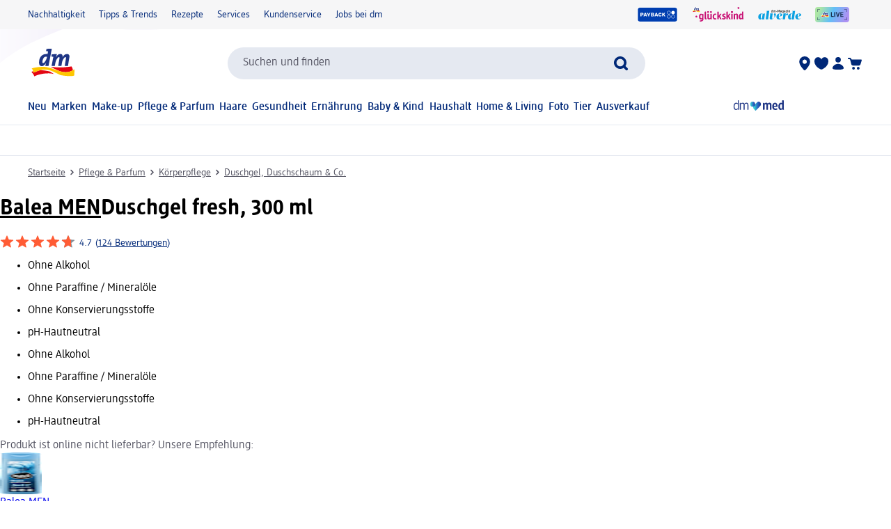

--- FILE ---
content_type: text/css
request_url: https://assets.dm.de/content-ui/1.1726.0/contentModules.min.css
body_size: 2627
content:
/*! The license information is located in the file oss-licenses.txt, which can always be found in the directory of the respective version: https://assets.dm.de/<bundle>/<version>/oss-licenses.txt (e.g. https://assets.dm.de/composing/2024.12.21043/oss-licenses.txt).  */.edico_link-PeY1f{cursor:pointer;text-decoration:none}.edico_link-PeY1f:focus{outline-color:var(--palette-color2-hex)}.edico_footnote-B5fTF{cursor:help}.edico_footnote-B5fTF:focus{outline-color:var(--palette-color2-hex)}:root{--content-palette-color-default:var(--palette-text-hex);--content-palette-background-default:var(--palette-background-hex);--content-palette-focus-default:var(--palette-headline-hex);--content-palette-border-default:var(--palette-background-alternative-hex);--content-palette-color-inverted:var(--palette-background-hex);--content-palette-background-inverted:var(--palette-headline-hex);--content-palette-focus-inverted:var(--palette-background-info-hex);--content-palette-border-inverted:#5a73a7;--content-palette-color-med:var(--palette-med-text-hex);--content-palette-background-med:var(--palette-med-background-hex);--content-palette-focus-med:var(--palette-med-icon-hex);--content-palette-border-med:#cae6e6}.edico_colorsDefault-sCIC3{background-color:transparent;color:var(--palette-text-hex)}.edico_colorsInverted-dNA6m{background-color:var(--palette-headline-hex);color:var(--palette-background-hex)}.edico_colorsMed-Z_eDS{background-color:var(--palette-med-background-hex);color:var(--palette-med-text-hex)}.edico_richTextContainer-yReK3{display:flex;justify-content:flex-start;margin:0 auto;max-width:var(--dimension-content-size-l-px);padding:0 var(--dimension-spacing-s-rem)}.edico_richTextContainer-yReK3.edico_noHorizontalPadding-ALzQZ{padding:0}.edico_richTextContainer-yReK3.edico_colorsInverted-dNA6m,.edico_richTextContainer-yReK3.edico_colorsMed-Z_eDS{padding:var(--dimension-spacing-xs-rem) var(--dimension-spacing-s-rem)}.edico_richTextContainer-yReK3.edico_colorsCentered-SoSof{justify-content:center}@media (min-width:900px){.edico_richTextContainer-yReK3{padding:0 var(--dimension-spacing-xl-rem)}.edico_richTextContainer-yReK3.edico_noHorizontalPadding-ALzQZ{padding:0}.edico_richTextContainer-yReK3.edico_colorsInverted-dNA6m,.edico_richTextContainer-yReK3.edico_colorsMed-Z_eDS{padding:var(--dimension-spacing-xs-rem) var(--dimension-spacing-xl-rem)}}@media (min-width:1200px){.edico_richTextContainer-yReK3{border-radius:0;padding:0 25px}.edico_richTextContainer-yReK3.edico_noHorizontalPadding-ALzQZ{padding:0}.edico_richTextContainer-yReK3.edico_colorsInverted-dNA6m,.edico_richTextContainer-yReK3.edico_colorsMed-Z_eDS{border-radius:6px;padding:var(--dimension-spacing-xs-rem) 25px}}@media (min-width:1280px){.edico_richTextContainer-yReK3{padding:0}.edico_richTextContainer-yReK3.edico_colorsInverted-dNA6m,.edico_richTextContainer-yReK3.edico_colorsMed-Z_eDS{padding:var(--dimension-spacing-xs-rem) var(--dimension-spacing-s-rem)}}.edico_richTextContent-wl4kh{font-weight:400;line-height:var(--typography-line-height-m-value);max-width:var(--dimension-content-size-m-px);width:100%}.edico_richTextContent-wl4kh,.edico_strongTag-GnYqp{font-family:var(--typography-font-family-primary-main)}.edico_strongTag-GnYqp{font-weight:700}.edico_tocList-MRvD5{margin-block-start:unset;padding-inline-start:unset}.edico_aTag-rcbcg{overflow-wrap:anywhere;text-decoration:underline}.edico_aTag-rcbcg:focus,.edico_aTag-rcbcg:hover{color:var(--content-palette-focus-default)}.edico_aTag-rcbcg:focus{outline-color:var(--content-palette-focus-default)}.edico_aTag-rcbcg.edico_colorsInverted-dNA6m:hover{color:var(--content-palette-focus-inverted)}.edico_aTag-rcbcg.edico_colorsInverted-dNA6m:focus{color:var(--content-palette-focus-inverted);outline-color:var(--content-palette-focus-inverted)}.edico_aTag-rcbcg.edico_colorsMed-Z_eDS:hover{color:var(--content-palette-focus-med)}.edico_aTag-rcbcg.edico_colorsMed-Z_eDS:focus{color:var(--content-palette-focus-med);outline-color:var(--content-palette-focus-med)}.edico_bottomSpacingUnlessLastChild-ESqwE{margin-bottom:var(--dimension-spacing-l-rem)}.edico_bottomSpacingUnlessLastChild-ESqwE:last-child{margin-bottom:0}.edico_tableContainer-dQKdx{display:flex;flex-direction:column;max-width:100%;overflow:auto}.edico_table-OSZWh{border-collapse:collapse;border-spacing:0;display:block;hyphens:auto;max-width:-moz-fit-content;max-width:fit-content;overflow-wrap:break-word;overflow-x:auto;table-layout:fixed}.edico_td-xM_9O,.edico_th-dEvBE{border:3px solid var(--content-palette-border-default);max-width:29vw;min-width:29vw;padding:var(--dimension-spacing-xxs-rem)}.edico_colorsInverted-dNA6m:is(.edico_td-xM_9O,.edico_th-dEvBE){border:3px solid #5a73a7;border:3px solid var(--content-palette-border-inverted)}.edico_colorsMed-Z_eDS:is(.edico_td-xM_9O,.edico_th-dEvBE){border:3px solid #cae6e6;border:3px solid var(--content-palette-border-med)}@media (min-width:900px){.edico_td-xM_9O,.edico_th-dEvBE{max-width:none;min-width:0;min-width:auto}}.edico_th-dEvBE{background-color:var(--palette-background-info-hex);box-sizing:border-box;color:var(--palette-headline-hex);font-weight:400;text-align:start}.edico_th-dEvBE.edico_colorsInverted-dNA6m{background-color:#335393;color:var(--content-palette-color-inverted)}.edico_th-dEvBE.edico_colorsMed-Z_eDS{background-color:#edfcfc;color:var(--content-palette-color-med)}.edico_td-xM_9O{white-space:normal}.edico_td-xM_9O .edico_pTag-tadRB{margin:0 0 var(--dimension-spacing-xs-rem)}:is(.edico_td-xM_9O .edico_pTag-tadRB):last-child{margin-bottom:0}.edico_footnoteSymbol-GMxnd{cursor:help}.edico_footnoteSymbol-GMxnd:focus{outline-color:var(--content-palette-focus-default)}.edico_footnoteSymbol-GMxnd.edico_colorsInverted-dNA6m:focus{outline-color:var(--content-palette-focus-inverted)}.edico_footnoteSymbol-GMxnd.edico_colorsMed-Z_eDS:focus{outline-color:var(--content-palette-focus-med)}.edico_bannerInfo-XxwkD{flex-direction:column;padding:var(--dimension-spacing-s-rem) var(--dimension-spacing-s-rem)}.edico_bannerInfo-XxwkD,.edico_subHeadlineContainer-m4bww{align-items:flex-start;display:flex;justify-content:center}.edico_subHeadlineContainer-m4bww{flex-direction:row}.edico_iconContainer-JHalr{align-items:center;display:flex;height:calc(var(--typography-font-size-m-rem)*var(--typography-line-height-m-value));padding-right:var(--dimension-spacing-xxxs-rem)}.edico_bannerContainer-Ppcij{background-position:100% 0;background-repeat:no-repeat;display:flex;justify-content:space-between;overflow:hidden}.edico_ctaButtonContainer-JrfiO{align-items:center;display:flex;justify-content:center;margin:0 auto;max-width:var(--dimension-content-size-m-px);width:100%}.edico_ctaButton-hu3TA{align-items:center;display:flex;flex:1 1 0;justify-content:center;margin:0 var(--dimension-spacing-s-rem)}.edico_link-KJZKw:focus{border-radius:44px;outline-color:var(--palette-color2-hex);outline-offset:var(--dimension-spacing-xxxs-rem);outline-style:auto;outline-width:medium}@media (min-width:600px){.edico_ctaButton-hu3TA{margin:0}}.edico_downloadContainer-LVQfG{max-width:var(--dimension-content-size-m-px);width:100%}.edico_downloadCard-ICnCK{display:flex;max-width:var(--dimension-content-size-m-px);overflow:hidden;text-decoration:none}.edico_downloadCard-ICnCK:hover{cursor:pointer}.edico_downloadCard-ICnCK:focus{outline-color:var(--palette-color2-hex)}.edico_downloadInformation-U6kXU{display:flex;flex-direction:column;justify-content:flex-start;width:calc(100% - 34px - var(--dimension-spacing-xxs-rem))}.edico_arrowContainer-X4fOh{align-items:center;display:flex;height:var(--dimension-spacing-s-rem);justify-content:center;margin:0 var(--dimension-spacing-xxs-rem) 0 0;width:var(--dimension-spacing-s-rem)}.edico_visuallyHidden-hFUg9{height:1px;overflow:hidden;position:absolute!important;width:1px;clip:rect(1px,1px,1px,1px)}.edico_picture-pM4F5{display:flex;flex:1;justify-content:center}.edico_imageContainer-Ncl0w,.edico_pictureContainer-VZDKY{display:flex;flex:1;justify-content:center;position:relative}.edico_imageContainer-Ncl0w{align-self:center}@media (forced-colors:active){.edico_imageContainer-Ncl0w{background-color:#fff;forced-color-adjust:none}}.edico_image-jQO_Q{width:100%}.edico_captionContainer-SaKLd{align-self:flex-start;box-sizing:border-box;display:flex;justify-content:center;margin-top:var(--dimension-spacing-xs-rem);padding:0 var(--dimension-spacing-s-rem);width:100%}.edico_imageModule-lrPtM{display:flex;flex-direction:column;justify-content:center;margin:0 auto;max-width:var(--dimension-content-size-l-px);position:relative}.edico_imageDefault-vLjYe,.edico_imageOriginal-Mqa5A{align-self:center}@media (min-width:600px){.edico_imageDefault-vLjYe{min-width:100%}}@media (min-width:900px){.edico_imageDefault-vLjYe{min-width:auto}}.edico_pictureContainer-cgwdn{align-items:center;display:flex;flex-direction:column;justify-content:flex-start}.edico_tileContainer-dXlpi{display:flex;flex:1;justify-content:center;width:100%}.edico_pictureInfo-Bhbkg{width:100%}@media (min-width:600px){.edico_pictureInfo-Bhbkg{flex:1 1 0}}.edico_button-dJGuz,.edico_container-nh3qk{align-items:center;display:flex;justify-content:center}.edico_button-dJGuz{background-color:transparent;border:none;color:var(--palette-color2-hex);cursor:pointer;flex:1 1 auto;font-family:var(--typography-font-family-primary-main);font-size:var(--typography-font-size-m-rem);font-weight:500;line-height:var(--typography-line-height-m-value);margin-bottom:var(--dimension-spacing-m-rem);outline:none;text-align:left}.edico_button-dJGuz:focus{border-radius:4px;box-shadow:0 0 0 2px var(--palette-color2-hex);outline:none}.edico_groupItemsContainer-UtjOl{display:grid;list-style-type:none;margin:0;padding:0;width:100%}.edico_outerContainer-e_hzD{container-name:foo;container-type:inline-size;height:100%;position:absolute;width:100%}.edico_medBadgeContainer-n12oa{align-items:center;background-color:var(--palette-background-hex);border-bottom-right-radius:var(--radius-l-rem);border-top-right-radius:var(--radius-l-rem);bottom:10%;display:flex;justify-content:center;left:0;position:absolute;width:45%}@container foo (width > 260px){.edico_medBadgeContainer-n12oa{bottom:7%;width:30%}}.edico_iconContainer-cml0b{align-items:center;aspect-ratio:1/1;background-color:hsla(0,0%,100%,.8);border-radius:50%;display:flex;height:clamp(25px,40%,100px);justify-content:center;position:absolute;text-align:center}.edico_overlay-aIicg{background-color:#fff;border-radius:6px;display:block;height:100%;opacity:.3;position:absolute;text-align:center;width:100%}.edico_link-p4iH_{cursor:pointer}.edico_link-p4iH_:focus{box-shadow:0 0 0 2px var(--palette-color2-hex);outline:none}.edico_iframeStyle-k4rI5{border:0;display:block;height:400px;width:100%}.edico_fallbackContainerStyle-ofJ1H{padding:0 var(--dimension-spacing-m-rem)}.edico_loadingSpinnerContainer-AASwn{padding:var(--dimension-spacing-xxl-rem)}@media (min-width:600px){.edico_loadingSpinnerContainer-AASwn{position:relative}}.edico_teaserOuterContainer-hHDwK{align-items:center;display:flex;flex-direction:column;height:100%;justify-content:flex-start;margin:0;max-width:var(--dimension-content-size-l-px);padding:0;width:100%}@media (min-width:900px){.edico_teaserOuterContainer-hHDwK{padding:0}}.edico_teaserImgContainer-yBf0Z{align-items:center;display:flex;flex-direction:row;justify-content:center;position:relative}@media (min-width:600px){.edico_teaserImgContainer-yBf0Z{flex:0 1 auto}}.edico_imageAndTextContainer-XFZDe{display:flex;flex-direction:column;height:100%;justify-self:center}.edico_dummyImage-aOL9f{aspect-ratio:400/281;background-color:var(--palette-color4-hex);flex:1;width:100%}.edico_teaserInfo-gpsms{flex:1;hyphens:auto}.edico_pageInfoContainer-auKz1{align-items:center;display:flex;flex-direction:row;gap:10px}.edico_imageContainer-ulQFK{align-items:center;border-radius:50%;display:flex;flex-shrink:0;height:45px;overflow:hidden;width:45px}.edico_dateAndReadingTimeContainer-l8sN1{display:flex;flex-direction:row}.edico_teaserInnerContainer-QXiTb{display:flex;flex-direction:column;justify-content:center;margin:0 auto;max-width:var(--dimension-content-size-l-px);min-width:200px}@media (min-width:600px){.edico_teaserInnerContainer-QXiTb{align-items:center;flex-direction:row}}.edico_teaserImgContainer-bZCsO{align-items:center;display:flex;flex-direction:row;justify-content:center;position:relative}@media (min-width:600px){.edico_teaserImgContainer-bZCsO{flex:1 1 0;margin-bottom:0;margin-right:40px}.edico_teaserImgContainer-bZCsO .edico_teaserImgContainer-bZCsO>picture{justify-content:flex-start}}.edico_teaserInfo-ywuaU{hyphens:auto}@media (min-width:600px){.edico_teaserInfo-ywuaU{flex:1 1 0}}.edico_howToInfoContainer-rKNVO{background-color:var(--palette-color9-hex);border-radius:4px;display:flex;flex-direction:column;justify-content:flex-start;margin-top:var(--dimension-spacing-s-rem);padding:var(--dimension-spacing-xs-rem)}.edico_howToInfoItem-NuHI5{align-items:center;display:flex;flex:1;flex-direction:row}.edico_iconStyles-Bjbei{align-self:flex-start;margin-right:var(--dimension-spacing-xxxs-rem);margin-top:-3px}.edico_linkCollectionItem-blU1K{display:inline-block;line-height:1.5;list-style:none;margin-right:.5rem}.edico_linkCollectionItem-blU1K:not(:last-child):after{content:"|";padding-left:.5rem}.edico_linkCollectionItem-blU1K{color:var(--palette-color3-hex)}.edico_linkCollectionItem-blU1K .edico_aTag-e7JYY{color:var(--palette-color3-hex);overflow-wrap:anywhere;text-decoration:underline}:is(.edico_linkCollectionItem-blU1K .edico_aTag-e7JYY):hover{color:var(--palette-color2-hex)}:is(.edico_linkCollectionItem-blU1K .edico_aTag-e7JYY):focus{color:var(--palette-color2-hex);outline-color:var(--palette-color2-hex)}.edico_skeleton-C2VxQ{visibility:hidden}.edico_imageModule-BZI08{display:flex;flex-direction:column;justify-content:center;margin:0 auto;max-width:var(--dimension-content-size-l-px);position:relative}.edico_image-X9EtV .edico_originalImage-WN5xt{align-self:center;width:100%}@media (min-width:600px){.edico_imageDefault-sjuaG{min-width:100%}}@media (min-width:900px){.edico_imageDefault-sjuaG{min-width:auto}.edico_image-X9EtV{max-width:1200px}}.edico_recipeInfoContainer-wnD7g{background-color:var(--palette-color9-hex);border-radius:4px;display:flex;flex-direction:column;justify-content:flex-start;margin-top:var(--dimension-spacing-s-rem);padding:var(--dimension-spacing-xs-rem)}.edico_recipeInfoItem-p3G23{align-items:center;display:flex;flex:1;flex-direction:row}.edico_subInfoContainer-tgYLI{display:flex;flex-direction:row;padding-top:var(--dimension-spacing-xxs-rem)}.edico_iconStyles-VqyCp{align-self:flex-start;flex-shrink:0;margin-right:var(--dimension-spacing-xxxs-rem);margin-top:-3px}.edico_container-nlT9a{max-width:var(--dimension-content-size-m-px)}.edico_sliderContainer-SBaxi{position:relative}.edico_sliderContainer-SBaxi a{border-bottom:4px solid transparent}:is(.edico_sliderContainer-SBaxi a):focus{border:2px solid var(--palette-color2-hex);outline:none}.edico_container-nEBlc{margin:0 auto;max-width:var(--dimension-content-size-xl-px);position:relative}.edico_image-SOpbA{display:block;margin:0 auto;max-width:100%;width:100%}@media (min-width:600px){.edico_image-SOpbA{height:450px;-o-object-fit:cover;object-fit:cover}}.edico_teaserImgContainer-KxuGp{align-items:center;background-color:var(--palette-color9-hex);display:flex;flex-direction:row;hyphens:auto;justify-content:center;position:relative;transition:all .3s}@media (min-width:600px){.edico_teaserImgContainer-KxuGp{height:var(--capped-image-height)}}.edico_teaserInfo-DSUuF{align-self:center;background-color:#fff;border-radius:var(--dimension-spacing-xxs-rem);margin-top:var(--dimension-spacing-xxs-rem);padding:var(--dimension-spacing-xxs-rem) var(--dimension-spacing-s-rem);width:100%;hyphenate-limit-chars:1 4 4;z-index:11}@media (min-width:900px){.edico_teaserInfo-DSUuF{align-self:auto;margin-top:0;padding:var(--dimension-spacing-xs-rem) var(--dimension-spacing-s-rem);width:300px}}.edico_teaserBasic-c9APH{border-bottom:4px solid transparent;display:flex;flex-direction:column;justify-content:flex-start;margin:0;max-width:var(--dimension-content-size-xl-px);min-width:200px;padding:0;position:relative}.edico_teaserBasic-c9APH:focus-within{background-color:transparent;border:2px solid var(--palette-color2-hex);outline:none}